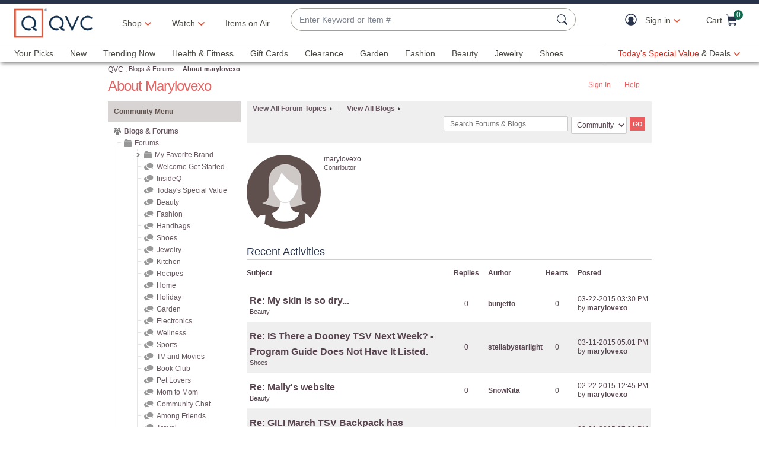

--- FILE ---
content_type: text/javascript; charset=utf-8
request_url: https://app.link/_r?sdk=web2.86.5&branch_key=key_live_nEkZQDuMhVduEieXjJYAfofbuzf0yGoe&callback=branch_callback__0
body_size: 71
content:
/**/ typeof branch_callback__0 === 'function' && branch_callback__0("1543997631808696246");

--- FILE ---
content_type: text/javascript; charset=utf-8
request_url: https://app.link/_r?sdk=web2.86.5&branch_key=key_live_kdsXO58ZZrQsaxYGNsmWcoghutb0B538&callback=branch_callback__0
body_size: 72
content:
/**/ typeof branch_callback__0 === 'function' && branch_callback__0("1543997631614151013");